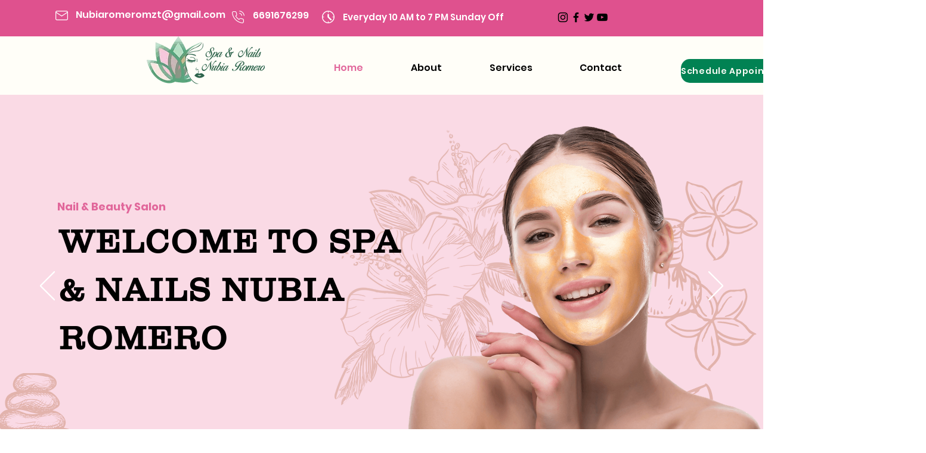

--- FILE ---
content_type: text/css; charset=utf-8
request_url: https://www.nubiaspa.com/_serverless/pro-gallery-css-v4-server/layoutCss?ver=2&id=comp-leadofyx&items=3806_376_331%7C3916_376_331%7C3849_376_331%7C3685_470_470%7C3555_4994_3333%7C3658_7216_5412%7C3812_4160_6240%7C3815_2848_1899%7C3730_3376_5387%7C3778_3000_3001%7C3953_6720_4480%7C3634_1960_4032%7C3379_4700_3133%7C3312_5100_3402%7C3828_5127_3418%7C3386_7313_4000%7C3411_5482_3655&container=4780_1280_383.5_720&options=layoutParams_cropRatio:1%7ClayoutParams_structure_galleryRatio_value:0%7ClayoutParams_repeatingGroupTypes:%7ClayoutParams_gallerySpacing:0%7CgroupTypes:1,2h,2v,3t,3b,3l,3r%7CnumberOfImagesPerRow:3%7CcollageAmount:0.8%7CtextsVerticalPadding:0%7CtextsHorizontalPadding:0%7CcalculateTextBoxHeightMode:MANUAL%7CtargetItemSize:900%7CcubeRatio:1%7CexternalInfoHeight:0%7CexternalInfoWidth:0%7CisRTL:false%7CisVertical:false%7CminItemSize:120%7CgroupSize:3%7CchooseBestGroup:true%7CcubeImages:false%7CcubeType:fill%7CsmartCrop:false%7CcollageDensity:0.8%7CimageMargin:5%7ChasThumbnails:false%7CgalleryThumbnailsAlignment:bottom%7CgridStyle:0%7CtitlePlacement:SHOW_ON_HOVER%7CarrowsSize:23%7CslideshowInfoSize:200%7CimageInfoType:NO_BACKGROUND%7CtextBoxHeight:0%7CscrollDirection:1%7CgalleryLayout:0%7CgallerySizeType:smart%7CgallerySize:80%7CcropOnlyFill:false%7CnumberOfImagesPerCol:1%7CgroupsPerStrip:0%7Cscatter:0%7CenableInfiniteScroll:true%7CthumbnailSpacings:0%7CarrowsPosition:0%7CthumbnailSize:120%7CcalculateTextBoxWidthMode:PERCENT%7CtextBoxWidthPercent:50%7CuseMaxDimensions:false%7CrotatingGroupTypes:%7CfixedColumns:0%7CrotatingCropRatios:%7CgallerySizePx:0%7CplaceGroupsLtr:false
body_size: -35
content:
#pro-gallery-comp-leadofyx .pro-gallery-parent-container{ width: 1280px !important; height: 384px !important; } #pro-gallery-comp-leadofyx [data-hook="item-container"][data-idx="0"].gallery-item-container{opacity: 1 !important;display: block !important;transition: opacity .2s ease !important;top: 0px !important;left: 0px !important;right: auto !important;height: 125px !important;width: 141px !important;} #pro-gallery-comp-leadofyx [data-hook="item-container"][data-idx="0"] .gallery-item-common-info-outer{height: 100% !important;} #pro-gallery-comp-leadofyx [data-hook="item-container"][data-idx="0"] .gallery-item-common-info{height: 100% !important;width: 100% !important;} #pro-gallery-comp-leadofyx [data-hook="item-container"][data-idx="0"] .gallery-item-wrapper{width: 141px !important;height: 125px !important;margin: 0 !important;} #pro-gallery-comp-leadofyx [data-hook="item-container"][data-idx="0"] .gallery-item-content{width: 141px !important;height: 125px !important;margin: 0px 0px !important;opacity: 1 !important;} #pro-gallery-comp-leadofyx [data-hook="item-container"][data-idx="0"] .gallery-item-hover{width: 141px !important;height: 125px !important;opacity: 1 !important;} #pro-gallery-comp-leadofyx [data-hook="item-container"][data-idx="0"] .item-hover-flex-container{width: 141px !important;height: 125px !important;margin: 0px 0px !important;opacity: 1 !important;} #pro-gallery-comp-leadofyx [data-hook="item-container"][data-idx="0"] .gallery-item-wrapper img{width: 100% !important;height: 100% !important;opacity: 1 !important;} #pro-gallery-comp-leadofyx [data-hook="item-container"][data-idx="1"].gallery-item-container{opacity: 1 !important;display: block !important;transition: opacity .2s ease !important;top: 0px !important;left: 146px !important;right: auto !important;height: 125px !important;width: 142px !important;} #pro-gallery-comp-leadofyx [data-hook="item-container"][data-idx="1"] .gallery-item-common-info-outer{height: 100% !important;} #pro-gallery-comp-leadofyx [data-hook="item-container"][data-idx="1"] .gallery-item-common-info{height: 100% !important;width: 100% !important;} #pro-gallery-comp-leadofyx [data-hook="item-container"][data-idx="1"] .gallery-item-wrapper{width: 142px !important;height: 125px !important;margin: 0 !important;} #pro-gallery-comp-leadofyx [data-hook="item-container"][data-idx="1"] .gallery-item-content{width: 142px !important;height: 125px !important;margin: 0px 0px !important;opacity: 1 !important;} #pro-gallery-comp-leadofyx [data-hook="item-container"][data-idx="1"] .gallery-item-hover{width: 142px !important;height: 125px !important;opacity: 1 !important;} #pro-gallery-comp-leadofyx [data-hook="item-container"][data-idx="1"] .item-hover-flex-container{width: 142px !important;height: 125px !important;margin: 0px 0px !important;opacity: 1 !important;} #pro-gallery-comp-leadofyx [data-hook="item-container"][data-idx="1"] .gallery-item-wrapper img{width: 100% !important;height: 100% !important;opacity: 1 !important;} #pro-gallery-comp-leadofyx [data-hook="item-container"][data-idx="2"].gallery-item-container{opacity: 1 !important;display: block !important;transition: opacity .2s ease !important;top: 130px !important;left: 0px !important;right: auto !important;height: 254px !important;width: 288px !important;} #pro-gallery-comp-leadofyx [data-hook="item-container"][data-idx="2"] .gallery-item-common-info-outer{height: 100% !important;} #pro-gallery-comp-leadofyx [data-hook="item-container"][data-idx="2"] .gallery-item-common-info{height: 100% !important;width: 100% !important;} #pro-gallery-comp-leadofyx [data-hook="item-container"][data-idx="2"] .gallery-item-wrapper{width: 288px !important;height: 254px !important;margin: 0 !important;} #pro-gallery-comp-leadofyx [data-hook="item-container"][data-idx="2"] .gallery-item-content{width: 288px !important;height: 254px !important;margin: 0px 0px !important;opacity: 1 !important;} #pro-gallery-comp-leadofyx [data-hook="item-container"][data-idx="2"] .gallery-item-hover{width: 288px !important;height: 254px !important;opacity: 1 !important;} #pro-gallery-comp-leadofyx [data-hook="item-container"][data-idx="2"] .item-hover-flex-container{width: 288px !important;height: 254px !important;margin: 0px 0px !important;opacity: 1 !important;} #pro-gallery-comp-leadofyx [data-hook="item-container"][data-idx="2"] .gallery-item-wrapper img{width: 100% !important;height: 100% !important;opacity: 1 !important;} #pro-gallery-comp-leadofyx [data-hook="item-container"][data-idx="3"]{display: none !important;} #pro-gallery-comp-leadofyx [data-hook="item-container"][data-idx="4"]{display: none !important;} #pro-gallery-comp-leadofyx [data-hook="item-container"][data-idx="5"]{display: none !important;} #pro-gallery-comp-leadofyx [data-hook="item-container"][data-idx="6"]{display: none !important;} #pro-gallery-comp-leadofyx [data-hook="item-container"][data-idx="7"]{display: none !important;} #pro-gallery-comp-leadofyx [data-hook="item-container"][data-idx="8"]{display: none !important;} #pro-gallery-comp-leadofyx [data-hook="item-container"][data-idx="9"]{display: none !important;} #pro-gallery-comp-leadofyx [data-hook="item-container"][data-idx="10"]{display: none !important;} #pro-gallery-comp-leadofyx [data-hook="item-container"][data-idx="11"]{display: none !important;} #pro-gallery-comp-leadofyx [data-hook="item-container"][data-idx="12"]{display: none !important;} #pro-gallery-comp-leadofyx [data-hook="item-container"][data-idx="13"]{display: none !important;} #pro-gallery-comp-leadofyx [data-hook="item-container"][data-idx="14"]{display: none !important;} #pro-gallery-comp-leadofyx [data-hook="item-container"][data-idx="15"]{display: none !important;} #pro-gallery-comp-leadofyx [data-hook="item-container"][data-idx="16"]{display: none !important;} #pro-gallery-comp-leadofyx .pro-gallery-prerender{height:384px !important;}#pro-gallery-comp-leadofyx {height:384px !important; width:1280px !important;}#pro-gallery-comp-leadofyx .pro-gallery-margin-container {height:384px !important;}#pro-gallery-comp-leadofyx .one-row:not(.thumbnails-gallery) {height:386px !important; width:1285px !important;}#pro-gallery-comp-leadofyx .one-row:not(.thumbnails-gallery) .gallery-horizontal-scroll {height:386px !important;}#pro-gallery-comp-leadofyx .pro-gallery-parent-container:not(.gallery-slideshow) [data-hook=group-view] .item-link-wrapper::before {height:386px !important; width:1285px !important;}#pro-gallery-comp-leadofyx .pro-gallery-parent-container {height:384px !important; width:1280px !important;}